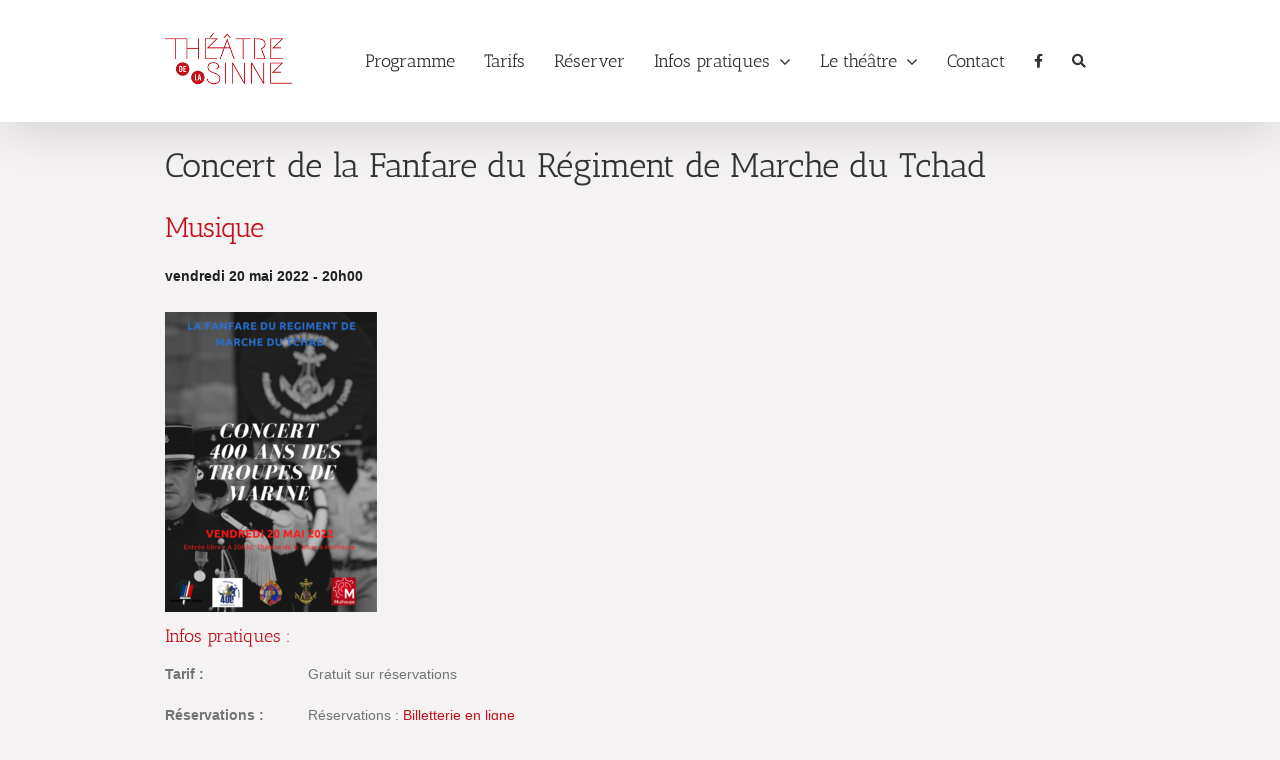

--- FILE ---
content_type: text/css
request_url: https://www.theatre-sinne.fr/wp-content/themes/Avada-Child-Theme/style.css?ver=6.9
body_size: 2883
content:
/*
Theme Name: Avada Child
Description: Child theme for Avada theme
Author: ThemeFusion
Author URI: https://theme-fusion.com
Template: Avada
Version: 1.0.0
Text Domain:  Avada
*/


/* Mise en forme générale */
	

/*--------------------------------------------------------------------------------------------*/
/* Home */
/*--------------------------------------------------------------------------------------------*/



/*Header */
 .fusion-main-menu .sub-menu li a {
	font-family: "Antic Slab", Arial !important;
	font-size: 18px;
	font-weight: 400;
	letter-spacing: 0px;
	font-style: normal;
}
ul#menu-navigation-generale.fusion-menu li.fusion-custom-menu-item.fusion-main-menu-search.fusion-search-overlay {
	display:none;
}


.post-content p {
margin-bottom:10px;
}

#textehome {
margin-top: 40px;
}

.containerdevideo {
	position: relative;
	padding-bottom: 56.25%;
	padding-top: 30px;
	height: 0;
	overflow: hidden;
}

.containerdevideo iframe,  
.containerdevideo object,  
.containerdevideo embed {
	position: absolute;
	top: 0;
	left: 0;
	width: 100%;
	height: 100%;
}
span.fusion-button-text {
	color: white !important;
}

/* Slider prochains spectacles */
div.post-20.page.type-page.status-publish.hentry a h2 {
	font-size: 24px;
	color: #c4111a;
}

div.descriptionevenement p.date {
	text-transform:capitalize;
}
div.descriptionevenement h3 {
	margin-top:0px;
}
div.photoevenement div.titre a h2 {
	margin-bottom:5px;
}
div.descriptionevenement p.date {
	margin-top:5px;
}


/*--------------------------------------------------------------------------------------------*/
/* Page standard */
/*--------------------------------------------------------------------------------------------*/
div#wrapper main#main.clearfix div.fusion-row {
	background-color:#f4f2f2;
}
.page-numbers {
	margin-right:5px;
}
span.page-numbers.current {
	border : 1px #d2d2d2 solid;
	padding: 0 3px 0 3px;
}

div.infospratiques {
	display:inline-block;
}


div.infospratiques ul {
	list-style:none;
	padding-left:0px;
}

div.infospratiques ul li span span.valeurinfo {
	float:left;
	display:inline-block;
}
div.intituleinfos {
	width:15%;
	float:left;
}
div.valeurinfo {
	width:85%;
	float:left;
}

/* Page spectacle seul */
div.event.type-event div.post-content h4 {
	color : #c4111a;
}


/* Page Histoire du Théâtre */
div.imageframe-align-center {
	margin-bottom:20px;
}
div.wp-caption.alignright {
	width:auto !important;
}


p.wp-caption-text {
	text-align : right;
	padding-right:10px:
}
/*Toggle*/


/* Tableaux dans Toggle*/ 


div.panel-body.toggle-content.fusion-clearfix table {
	table-layout: fixed;
	width: 100%;
	border-collapse: collapse;
	border: 2px solid #747474;
}
div.panel-body.toggle-content.fusion-clearfix table th, div.panel-body.toggle-content.fusion-clearfix table td {
	padding: 5px;
	text-align:center;
	border: 1px solid #747474;
}
div.panel-body.toggle-content.fusion-clearfix table th {
	font-size:14px;
	font-weight:bold;
}

div.panel-body.toggle-content.fusion-clearfix table thead th {
	font-size:14px;
	font-weight:bold;
	background-color: #eaeaea;	
	border: 1px solid #747474;
}

div.panel-body.toggle-content.fusion-clearfix table tbody tr:nth-child(odd) {
	background-color: #f4f2f2;
}

div.panel-body.toggle-content.fusion-clearfix table tbody tr:nth-child(even) {
	background-color: #ffffff;
}

/*color: #a0ce4e;*/

/* 3 Prochains spectacles avec miniature */
/*
div.colonneevenement {
	  width: 100%;
  display: grid;
  grid-template-rows: 1fr;
  grid-gap: 25px;
  
}
*/

div.conteneurevenement {  
	width: 30.33%;
	display: inline-block;
	float: left;
	margin-right: 3%;
	margin-bottom: 20px;
	min-height: 176px;
	height: auto;
}

div.annonceevenement {
}

div.photoevenement {
}

div.descriptionevenement p a, div.photoevenement div.titre a h2, div.annonceevenement div.descriptionevenement h3 a {
	color:#747474;
}
div.conteneurevent div.eventdanslisteevents div.titredanslisteevents h3 a {
	color:#c4111a !important; 
}

.home section#content div.container {
	padding-left: 0px;
}

.home section#content section.agenda.wow.fadeInUp div.page-container div.container a h2 {
	font-family: "Antic Slab";
	font-weight: 400;
	font-size: 24px;
	line-height: 1.3;
	letter-spacing: 0px;
	font-style: normal;
	color: #c4111a;
	margin-top: 1.0em;
	margin-bottom: 0.5em;
	padding-left: 0px;
}

.home section#content section.agenda.wow.fadeInUp div.page-container div.colonneevenement div.conteneurevenement div.annonceevenement div.descriptionevenement h3 a {
font-weight:normal;
color:#747474;
}
div.imageprogramme {
	float:right;
	display:inline-block;
}
div.formrecherche {
	float:left;
	display:inline-block;

}

.home section#content div.conteneurevenement div.annonceevenement div.descriptionevenement p a {
color:#747474;
}



/*--------------------------------------------------------------------------------------------*/
/* Moteur de recherche */
/*--------------------------------------------------------------------------------------------*/
div.css-search div.em-search-main .em-search-submit, div.css-search div.em-search-main .em-search-submit:hover {
	background:#e10707;
	background-color:#e10707;
}
div.em-search-wrapper {
	/*width:50%;*/
}


/*--------------------------------------------------------------------------------------------*/
/* Calendar */
/*--------------------------------------------------------------------------------------------*/

.wpfc-calendar-wrapper {
height:600px;
}
.wpfc-calendar {
height:600px;
}
.fc-view-container {
height:600px;
}
/*--------------------------------------------------------------------------------------------*/
/* Liste événements */
/*--------------------------------------------------------------------------------------------*/

div#em-wrapper div.css-events-list h2 {
	text-transform: capitalize;
}
div.conteneurevent {
	display:inline-block;
	
}

div.eventdanslisteevents {	
	width:30%;
	display:inline-block;
	/*float:left;*/
	margin-right:3%;
	margin-bottom:20px;
	min-height:176px;
	height: auto;
}

div.titredanslisteevents, div.typedanslisteevents, div.datesdanslisteevents {
	display:inline-block;
	float:left;
	width: 100%;
}

div.typedanslisteevents ul.event-categories {
	list-style:none;
	margin-left:0;
	padding-left:0;
}

div.titredanslisteevents {
	margin-top:10px;
}

div.titredanslisteevents h3 {
	margin-top:0px;
	margin-bottom:0px;
}

div.typedanslisteevents h4 {
	margin:0;
	color: #747474;
}
div.datesdanslisteevents p {
	padding-bottom:0;
	text-transform: capitalize;
}


div.css-events-list {
clear:both:
}


/* obsolete */
.conteneurevent {
	height: auto;
	width:100%;
	display:inline-block;
}

.eventseul {
	height: auto;
	width:100%;
	display:inline-block;
	margin-bottom:20px;
}

div.imageevent {
	float:left;
	width:20%;
	clear: both;
	margin-right:2%;
}
div.imageevent img {
	width:100%;
}

div.titreevent {
	float:right;
	display:inline;
	min-width:150px;
	width:78%;
}

.dateheure {
	float:left;
	display:inline;
	width:100%;
}

p.extraitevent {	
	margin-bottom:5px;
}



/*
.titreevent, .dateheure {
	float:left;
	width:20%;
	min-width:185px;
}
*/
.dateheure {
}
.titreevent h3 {
	margin:0;
}
.extraitevent{
/*float:left;*/
}

/*--------------------------------------------------------------------------------------------*/
/* Footer */
/*--------------------------------------------------------------------------------------------*/

div.menu-menu-footer-container ul#menu-menu-footer.menu li.menu-item{
	padding-top:0px;
	padding-bottom:0px;
} 
footer.fusion-footer-widget-area div.textwidget p {
	margin-bottom:0px;
	margin-top:0px;
}
footer.fusion-footer-widget-area div.textwidget ul li {
	margin-bottom:0px;
	margin-top:0px;
}
footer.fusion-footer-widget-area div.textwidget ul li::before {
	position: absolute;
    font-family: icomoon;
    content: '\f105';
    margin-left: -12px;}
}
section#text-6.fusion-footer-widget-column.widget.widget_text div.textwidget p {
	margin-top:0px;
}

/*--------------------------------------------------------------------------------------------*/
/* Page standard */
/*--------------------------------------------------------------------------------------------*/
html.avada-html-layout-wide.ua-windows_nt.ua-windows_nt-6.ua-windows_nt-6-1.ua-gecko.ua-gecko-60.ua-gecko-60-0.ua-firefox.ua-firefox-60.ua-firefox-60-0.ua-desktop.ua-desktop-windows.js.applicationcache.geolocation.history.postmessage.websockets.localstorage.sessionstorage.no-websqldatabase.webworkers.hashchange.audio.canvas.canvastext.video.webgl.cssgradients.multiplebgs.opacity.rgba.inlinesvg.hsla.supports.svgclippaths.smil.no-touchevents.fontface.generatedcontent.textshadow.cssanimations.backgroundsize.borderimage.borderradius.boxshadow.flexbox.no-cssreflections.csstransforms.csstransforms3d.csstransitions body.home.page-template-default.page.page-id-20.logged-in.fusion-image-hovers.fusion-body.ltr.fusion-sticky-header.no-mobile-slidingbar.no-mobile-totop.mobile-logo-pos-left.layout-wide-mode.fusion-top-header.menu-text-align-center.mobile-menu-design-modern.fusion-show-pagination-text.fusion-header-layout-v1.avada-responsive.avada-footer-fx-none.fusion-search-form-classic.fusion-avatar-square.do-animate div#wrapper main#main.clearfix div.fusion-row section#content div#post-20.post-20.page.type-page.status-publish.hentry div.post-content div.fusion-fullwidth.fullwidth-box.nonhundred-percent-fullwidth.non-hundred-percent-height-scrolling {
background-color:black !important;
}

div.fusion-flexslider.flexslider.post-slideshow {
	margin-bottom:20px;
}

ul.event-categories {
	list-style:none;
	padding:0;
	margin:0;
}

div.post-content h4 {	
	margin:11px 0 6px 0;
}
form.wpcf7-form.init p input.wpcf7-form-control.has-spinner.wpcf7-submit {
	color:#ffffff;
}
/*--------------------------------------------------------------------------------------------*/
/* Responsive */
/*--------------------------------------------------------------------------------------------*/

@media screen and (max-width: 560px) and (min-width: 461px) {

	div.imageevent {
		float:left;
		width:20%;
		clear: both;
		margin-right:2%;
		margin-bottom:5px;
	}
	div.imageevent img {
		width:100%;
	}
		
    div.titreevent {
		width:78%;
		max-width:390px;
		float:left;
	}
	p.extraitevent {	
		margin-bottom:5px;
	}
	div.eventdanslisteevents {	
	width:100%;
	display:inline-block;
	float:left;
	margin-right:0%;
	margin-bottom:20px;
	height: auto;
	}
	
	div.datesdanslisteevents p {
		margin-bottom:0;
	}
	
}

@media screen and (max-width: 461px) {
    div.titreevent {
		width:100%;
		float:left;
	}
	div.photoevenement div.titre a h2 {
		font-size: 16px !important;
	}
	div.descriptionevenement h3 a {
		font-size: 14px !important;
	}
	p.extraitevent {		
		clear: both;
		margin-top:5px;
	}
	div.imageevent img {
		display:none;
		min-width:100px;
		width:100%;
	}
	
	div.eventdanslisteevents {	
	width:100%;
	display:inline-block;
	float:left;
	margin-right:0%;
	margin-bottom:20px;
	height: auto;
	}
	
	div.datesdanslisteevents p {
		margin-bottom:0;
	}
	
	div.intituleinfos {
		width:100%;
	}
	
}
